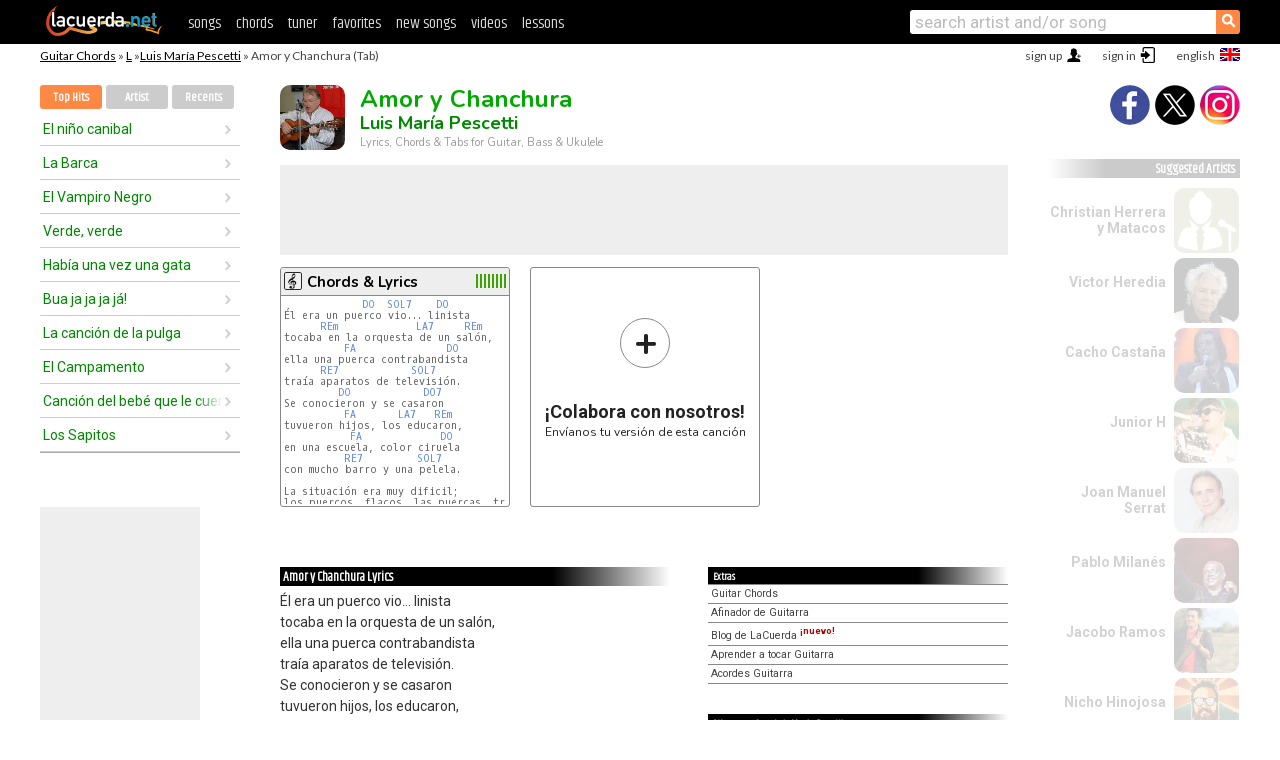

--- FILE ---
content_type: text/html; charset=UTF-8
request_url: https://chords.lacuerda.net/luis_maria_pescetti/amor_y_chanchura
body_size: 15721
content:
<!DOCTYPE HTML PUBLIC "-//W3C//DTD HTML 4.01 Transitional//EN" "http://www.w3.org/TR/html4/loose.dtd">
<HTML lang='en'>
<HEAD>
<META HTTP-EQUIV="Content-Language" CONTENT="en">
<META HTTP-EQUIV="Content-Type" CONTENT="text/html; charset=UTF-8">
<META HTTP-EQUIV="Content-Script-Type" CONTENT="text/javascript">
<meta name="viewport" content="width=device-width, initial-scale=1.0">
<META NAME="description" CONTENT="Chords of Amor y Chanchura, Luis María Pescetti: Guitar Tabs & Chords.">
<META NAME="keywords" CONTENT="amor y chanchura luis maria pescetti, amor y chanchura luis maria pescetti chords, lyrics, tab, guitar, bass, ukulele">
<META NAME="date" CONTENT="2026-01-31">
<TITLE>AMOR Y CHANCHURA: Chords & Lyrics for guitar, ukulele, bass & piano (Luis María Pescetti)</TITLE>
<link rel='dns-prefetch' href='https://cdn.lacuerda.net'>
<link rel='dns-prefetch' href='https://www.googletagmanager.com'>
<link rel='dns-prefetch' href='https://fonts.googleapis.com'>
<link rel='dns-prefetch' href='https://fonts.gstatic.com'>
<link rel='dns-prefetch' href='https://cdn.insurads.com'>

<link rel='apple-touch-icon' href='//cdn.lacuerda.net/IMG/lc-favicon-196.png'>
<link rel='icon' href='//cdn.lacuerda.net/IMG/lc-favicon-32.png' type='image/png' sizes='32x32'/>
<link rel='icon' href='//cdn.lacuerda.net/IMG/lc-favicon-192.png' type='image/png' sizes='192x192'/>
<script src="//cdn.lacuerda.net/UTIL/mainJS.js"></script>
<script src='//cdn.lacuerda.net/ARCH/arch.js'></script>
<script src='/LANG/mainJSpatch.php?lang=EN'></script>
<script>
if (decodeURI(DO.cookie).indexOf('lc_stats=1') != -1 || 3 != 1) ADS('https://www.googletagmanager.com/gtag/js?id=UA-8916411-3');
window.dataLayer = window.dataLayer || []; function gtag(){dataLayer.push(arguments);} gtag('js', new Date());
gtag('config', 'UA-8916411-3', {'cookie_domain':'.lacuerda.net'});
var myAds = [{adu:'/37756251/728top', sz:[728, 90], id:'div-gpt-ad-1430236222398-0'}, {adu:'/37756251/160ros', sz:[160,600], id:'div-gpt-ad-1430236222398-1'}, {adu:'/37756251/300bot', sz:[300,250], id:'div-gpt-ad-1430236222398-2'}]; 

function tOpen(v) { ff = 'luis_maria_pescetti/amor_y_chanchura';sOpen(ff,v); } banTxtExp='Luis María Pescetti'; movilVer='r=lmpe022';
</script>
<script async='async' src='https://www.googletagservices.com/tag/js/gpt.js'></script>
<script async='async' src="//acordes.lacuerda.net/UTIL/pb.js"></script>
<script async='async' src="//acordes.lacuerda.net/UTIL/pb_imp.js"></script>
<script async src="https://cdn.insurads.com/bootstrap/55QXK4XS.js"></script>


<LINK href="//acordes.lacuerda.net/UTIL/estilo.css" rel="stylesheet" type="text/css">
<meta property="og:site_name" content="LaCuerda.net" />
<meta property="og:type" content="website" />
<meta property="og:image" content="https://lacuerda.net/Promo/lcicon.gif" />
<meta property="og:url" content="https://chords.lacuerda.net/luis_maria_pescetti/amor_y_chanchura" />
<meta property="og:title" content="AMOR Y CHANCHURA: Chords & Lyrics for guitar, ukulele, bass & piano (Luis María Pescetti)" />
<script type="application/ld+json">
{"@context":"http://schema.org","@type":"MusicRecording","byArtist": { "@context":"http://schema.org", "@type":"MusicGroup", "name":"Luis María Pescetti", "url":"https://chords.lacuerda.net/luis_maria_pescetti/" },
"name":"Amor y Chanchura", "url":"https://chords.lacuerda.net/luis_maria_pescetti/amor_y_chanchura",
"description":"Chords of Amor y Chanchura, Luis María Pescetti: Guitar Tabs & Chords.",
"datePublished":"2026-01-31", "dateModified":"2026-01-31"}
</script>
<script type="application/ld+json">
{ "@context":"http://schema.org", "@type":"CreativeWork", "name":"Amor y Chanchura" }
</script>
<script type="application/ld+json">
{ "@context": "http://schema.org", "@type": "BreadcrumbList", "itemListElement": [ 
  { "@type": "ListItem", "position": 1, "item": { "@id": "https://chords.lacuerda.net/tabs/l/", "name": "L" } },
  { "@type": "ListItem", "position": 2, "item": { "@id": "https://chords.lacuerda.net/luis_maria_pescetti/", "name": "Luis María Pescetti" } },
  { "@type": "ListItem", "position": 3, "item": { "@id": "https://chords.lacuerda.net/luis_maria_pescetti/amor_y_chanchura", "name": "Amor y Chanchura" }}
]}
</script>
<link rel='canonical' href='https://acordes.lacuerda.net/luis_maria_pescetti/amor_y_chanchura' />
<link rel='alternate' hreflang='es' href='https://acordes.lacuerda.net/luis_maria_pescetti/amor_y_chanchura' />
<link rel='alternate' hreflang='en' href='https://chords.lacuerda.net/luis_maria_pescetti/amor_y_chanchura' />
<link rel='alternate' hreflang='pt' href='https://cifras.lacuerda.net/luis_maria_pescetti/amor_y_chanchura' />
<script src="//lacuerda.net/UTIL/cal.php?c=lmpe022"></script>
<script>function rLaunch() { if (typeof(rLoaded) == 'undefined') setTimeout('rLaunch()', 50); else rLoaded(); }</script>
<meta property="og:description" content="Él era un puerco vio... linista tocaba en la orquesta de un salón, ella una puerca contrabandista traía aparatos de televisión. Se conocieron y se" />  <style>#ban728 { border:0 }#r_main td.c2 a { font-size:14px }#r_main td.c2 div { font-size:14px }</style>
</HEAD>

<BODY onload="; bidStart();">
<div id='mTopCont'></div>
<div id='mMask' style='display:none'></div>
<div id='mHead'>
	<div class='mhTit' ><a href='/tabs/'>Guitar Chords</a> &raquo <a href=/tabs/l/>L</a> &raquo;<a href=/luis_maria_pescetti/>Luis María Pescetti</a> &raquo; Amor y Chanchura (Tab)</div>
</div>
<script>mShTop();</script>
<div id='mCols'><div id='mLeft'>
<div id='mlMenu'>
<div class='mlTit tlTit'>
<a id='mlOpt1' class='sel' href='javascript:showPops()'>Top Hits</a>
<a id='mlOpt2' href='javascript:bandList("luis_maria_pescetti", 0)'>Artist</a>
<a id='mlOpt3' href='javascript:listHist()'>Recents</a>
</div>
<div id='tNav' class='tNav'><div class='rList'><ul><li onclick='w.location="el_ninio_canibal"'><a href='el_ninio_canibal'>El niño canibal</a></li><li onclick='w.location="la_barca"'><a href='la_barca'>La Barca</a></li><li onclick='w.location="el_vampiro_negro"'><a href='el_vampiro_negro'>El Vampiro Negro</a></li><li onclick='w.location="verde_verde"'><a href='verde_verde'>Verde, verde</a></li><li onclick='w.location="habia_una_vez_una_gata"'><a href='habia_una_vez_una_gata'>Había una vez una gata</a></li><li onclick='w.location="bua_ja_ja_ja_ja"'><a href='bua_ja_ja_ja_ja'>Bua ja ja ja já!</a></li><li onclick='w.location="la_cancion_de_la_pulga"'><a href='la_cancion_de_la_pulga'>La canción de la pulga</a></li><li onclick='w.location="el_campamento"'><a href='el_campamento'>El Campamento</a></li><li onclick='w.location="cancion_del_bebe_que_le_cuenta_a_su_mama"'><a href='cancion_del_bebe_que_le_cuenta_a_su_mama'>Canción del bebé que le cuenta a su mamá</a></li><li onclick='w.location="los_sapitos"'><a href='los_sapitos'>Los Sapitos</a></li></ul></div></div>

<div id=mSwitch style="display:none"></div>
</div>
<div id=ban160><div id='div-gpt-ad-1430236222398-1' style='height:600px; width:160px;'><script>googletag.cmd.push(function() { googletag.display('div-gpt-ad-1430236222398-1'); });</script></div></div><button ontouchstart="aBmark(); return false;" onclick="aBmark()" class=a_bmark>Add LaCuerda to<br>your bookmarks</button></div>

<div class='mBody'>
 
<div id='t_loader' class='rLoader' style='display:none'></div>
<form name=fcol method=get charset='utf-8' action='//lacuerda.net//Evolucion/envio/'><input type=hidden name=status value='P'><input type=hidden name=req_band value='Luis María Pescetti'><input type=hidden name=req_rola value='Amor y Chanchura'></form>
<script>fcol=DO.forms.fcol; var mLoginAct = null;function colab(b,r) { if (LC_USER==null || LC_USER == '') { mLoginAct=function() {fcol.submit();}; mLogin(); } else fcol.submit(); }</script>
<img src='//cdn.lacuerda.net/FOTOS/luis_maria_pescetti.jpg' class='bFoto'><div id=r_head><H1>Amor y Chanchura <br><A href="./">Luis María Pescetti</A></H1><H2>Lyrics, Chords & Tabs for Guitar, Bass & Ukulele</H2></div>
<div class=clear></div><div id=ban728><div id='div-gpt-ad-1430236222398-0'><script>googletag.cmd.push(function() { googletag.display('div-gpt-ad-1430236222398-0'); });</script></div></div>
<div id=a_cont><div id='rThumbs' class='rThumbs'><ul>
<li id='liElm1' onclick='tOpen(1)'><div class='rtHead'><div class='tipoIcon tiR'></div><div class='rtLabel'><a href='amor_y_chanchura.shtml'>Chords & Lyrics</a></div><div id='cal1' class='mCalImg rtMejor'></div></div>
<div class='rtBody'><pre>             <A>DO</A>  <A>SOL7</A>    <A>DO</A>
Él era un puerco vio... linista
      <A>REm</A>             <A>LA7</A>     <A>REm</A>
tocaba en la orquesta de un salón,
          <A>FA</A>               <A>DO</A>
ella una puerca contrabandista
      <A>RE7</A>            <A>SOL7</A>
traía aparatos de televisión.
         <A>DO</A>            <A>DO7</A>
Se conocieron y se casaron
          <A>FA</A>       <A>LA7</A>   <A>REm</A>
tuvueron hijos, los educaron,
           <A>FA</A>             <A>DO</A>
en una escuela, color ciruela
          <A>RE7</A>         <A>SOL7</A>
con mucho barro y una pelela.

La situación era muy dificil;
los puercos, flacos, las puercas, tristes;
pero se amaban tan tiernamente
</pre></div></li>

<li id='rInvCol' onclick='alert("hola")'><div class='ricPlus'>&plus;</div><em>¡Colabora con nosotros!</em><br>Envíanos tu versión de esta canción</li>
</ul><br clear='all'></div>
<script>vList=[]</script>
<div id=banTxt></div>
</div>
<div id='rLeftCol'>
<div class=a_tit>Amor y Chanchura Lyrics</div><div class=rLetra>Él era un puerco vio... linista<br>
tocaba en la orquesta de un salón,<br>
ella una puerca contrabandista<br>
traía aparatos de televisión.<br>
Se conocieron y se casaron<br>
tuvueron hijos, los educaron,<br>
en una escuela, color ciruela<br>
con mucho barro y una pelela.<br>
La situación era muy dificil;<br>
los puercos, flacos, las puercas, tristes;<br>
pero se amaban tan tiernamente<br>
y se cuidaban tanto los dientes,<br>
que con ingenio y mucho esmero<br>
al fin compraron por cuatro pesos<br>
casa con patio, aljibe y gallinero,<br>
criaban pollitos, vendian huevos.</div><br>
</div>
<div id='rRightCol'>
<ul class='a_extra r_extra'><li>Extras</li>
<li><A href="https://lacuerda.net/Recursos/acordes/">Guitar Chords</A></li>
<li><A href="https://lacuerda.net/Recursos/afinador/">Afinador de Guitarra</A></li>
<li><A href="https://lacuerda.net/blog.php">Blog de LaCuerda <sup style='color:#a00; font-weight:bold'>¡nuevo!</sup></A></li>
<li><A href="https://lacuerda.net/Recursos/cursoguitarra/">Aprender a tocar Guitarra</A></li>
<li><A href="https://lacuerda.net/Evolucion/">Acordes Guitarra</A></li>
</ul>
</center><ul class='a_extra a_otras'><li>Other songs from Luis María Pescetti</li>
<li><a href=ahi_viene_mama_pato>Ahí viene mamá pato, Luis María Pescetti</A></li>
<li><a href=tete>Tete, Luis María Pescetti</A></li>
<li><a href=cuando_a_uno_le_pica_la_panza>Cuando a uno le pica la panza, Luis María Pescetti</A></li>
<li><a href=un_aldeano_en_la_montania>Un aldeano en la montaña, Luis María Pescetti</A></li>
<li><a href=el_vampiro_negro>El Vampiro Negro, Luis María Pescetti</A></li>
<li><a href=al_agua_patos>Al agua patos, Luis María Pescetti</A></li>
</ul>
<A class=a_rlink href="/luis_maria_pescetti/">[see all songs]</A>
</div><br clear=all><br>
<ul class=a_extra>
<li>Other interesting songs</li>
<li><a href=/coros_unidos/jesus_es_mi_pastor>Chords of Jesús es mi pastor</A></li><li><a href=/conquistando_fronteras/vamos_a_cantar>Chords of Vamos a cantar</A></li><li><a href=/christine_dclario/rey_de_gloria>Chords of Rey de gloria</A></li><li><a href=/chili/ahora>Chords of Ahora</A></li><li><a href=/carabajal/no_despiertes_aun>Chords of No despiertes aún</A></li><li><a href=/canticuenticos/luna_cansada>Chords of Luna Cansada</A></li><li><a href=/bandalos_chinos/callame>Chords of Cállame</A></li><li><a href=/aroma/amor_de_tres>Chords of Amor de tres</A></li><li><a href=/ariel_coronel/amarte_solo_a_ti>Chords of Amarte sólo a ti</A></li><li><a href=/ariel_camacho/las_diferencias>Chords of Las Diferencias</A></li></ul>
<div id='ban300'><div id='div-gpt-ad-1430236222398-2' style='height:250px; width:300px;'><script>googletag.cmd.push(function() { googletag.display('div-gpt-ad-1430236222398-2'); });</script></div></div>
<br clear=all style='height:1px; mrgin:0; padding:0'><center><A class=a_rlink style='display:inline' href="//acordes.lacuerda.net/luis_maria_pescetti/amor_y_chanchura">[Amor y Chanchura acordes]</A><A class=a_rlink style='display:inline' href="//cifras.lacuerda.net/luis_maria_pescetti/amor_y_chanchura">[Amor y Chanchura cifra]</A></center></div><div id='mRight'>
<div id='mrShare'><div class='shareBut insta' onclick='w.location="//instagram.com/lacuerdanet/"'></div><div class='shareBut tweet' onclick='tShare(1)'></div><div class='shareBut fbook' onclick='tShare(0)'></div></div>
<div class='mrPopList'><div class='a_tit'>Suggested Artists</div><ul>
<li onclick='window.location="/EN/christian_herrera_y_matacos/"'><div><a href='/EN/christian_herrera_y_matacos/'>Christian Herrera y Matacos</a></div><img src='//cdn.lacuerda.net/IMG/artist0.png' class='bFoto bNoFoto' style='opacity:0.6; background:#884'></li>
<li onclick='window.location="/EN/victor_heredia/"'><div><a href='/EN/victor_heredia/'>Victor Heredia</a></div><img src='//cdn.lacuerda.net/FOTOS/victor_heredia.jpg' class='bFoto'></li>
<li onclick='window.location="/EN/cacho_castania/"'><div><a href='/EN/cacho_castania/'>Cacho Castaña</a></div><img src='//cdn.lacuerda.net/FOTOS/cacho_castania.jpg' class='bFoto'></li>
<li onclick='window.location="/EN/junior_h/"'><div><a href='/EN/junior_h/'>Junior H</a></div><img src='//cdn.lacuerda.net/FOTOS/junior_h.jpg' class='bFoto'></li>
<li onclick='window.location="/EN/joan_m_serrat/"'><div><a href='/EN/joan_m_serrat/'>Joan Manuel Serrat</a></div><img src='//cdn.lacuerda.net/FOTOS/joan_m_serrat.jpg' class='bFoto'></li>
<li onclick='window.location="/EN/pablo_milanes/"'><div><a href='/EN/pablo_milanes/'>Pablo Milanés</a></div><img src='//cdn.lacuerda.net/FOTOS/pablo_milanes.jpg' class='bFoto'></li>
<li onclick='window.location="/EN/jacobo_ramos/"'><div><a href='/EN/jacobo_ramos/'>Jacobo Ramos</a></div><img src='//cdn.lacuerda.net/FOTOS/jacobo_ramos.jpg' class='bFoto'></li>
<li onclick='window.location="/EN/nicho_hinojosa/"'><div><a href='/EN/nicho_hinojosa/'>Nicho Hinojosa</a></div><img src='//cdn.lacuerda.net/FOTOS/nicho_hinojosa.jpg' class='bFoto'></li>
<li onclick='window.location="/EN/pancho_barraza/"'><div><a href='/EN/pancho_barraza/'>Pancho Barraza</a></div><img src='//cdn.lacuerda.net/FOTOS/pancho_barraza.jpg' class='bFoto'></li>
<li onclick='window.location="/EN/jorge_drexler/"'><div><a href='/EN/jorge_drexler/'>Jorge Drexler</a></div><img src='//cdn.lacuerda.net/FOTOS/jorge_drexler.jpg' class='bFoto'></li>
</ul></div>
<script>rLaunch(); aStats('rola')</script>
</div>
</div>
<div id='ban320'>
<div id='div-gpt-ad-1430236222398-3' style='height:50px; width:320px;'><script>googletag.cmd.push(function() { googletag.display('div-gpt-ad-1430236222398-3'); });</script></div></div>
<div id='mBot'>
<b>&copy;</b> LaCuerda<font color=#a0a0a0>.net</font> &middot <a href=//lacuerda.net/Extras/legal.php>legal notice</a> &middot; <a href=//lacuerda.net/Extras/privpol.php>privacy</a> &middot; <a title='Acordes de Guitarra' href='//lacuerda.net/'>es</a>
 &middot; <a title='Guitar Chords' href='//chords.lacuerda.net/'>en</a>
 &middot; <a title='Cifras de Violão' href='//cifras.lacuerda.net/'>pt</a>
 &middot; <a href=//lacuerda.net/Extras/contacto.php>contact us</a></div>
</body></html>
<font style="font-size:8px">DINAMICO</font>


--- FILE ---
content_type: text/html; charset=utf-8
request_url: https://www.google.com/recaptcha/api2/aframe
body_size: 268
content:
<!DOCTYPE HTML><html><head><meta http-equiv="content-type" content="text/html; charset=UTF-8"></head><body><script nonce="f1uZ8GmwlWShbx9XmZUGrA">/** Anti-fraud and anti-abuse applications only. See google.com/recaptcha */ try{var clients={'sodar':'https://pagead2.googlesyndication.com/pagead/sodar?'};window.addEventListener("message",function(a){try{if(a.source===window.parent){var b=JSON.parse(a.data);var c=clients[b['id']];if(c){var d=document.createElement('img');d.src=c+b['params']+'&rc='+(localStorage.getItem("rc::a")?sessionStorage.getItem("rc::b"):"");window.document.body.appendChild(d);sessionStorage.setItem("rc::e",parseInt(sessionStorage.getItem("rc::e")||0)+1);localStorage.setItem("rc::h",'1769903485370');}}}catch(b){}});window.parent.postMessage("_grecaptcha_ready", "*");}catch(b){}</script></body></html>

--- FILE ---
content_type: application/javascript; charset=utf-8
request_url: https://fundingchoicesmessages.google.com/f/AGSKWxVWTW43WKPyEEjJ1mGzcObUOBA5_Zd_8cBakts2vEQoRa0wFBzzAIGNxCN2P5A96kBULFWUR379xl1CH3eU1mfXptt9IWkhRqI1AvvE_zNL3MpUCf0DQZh_lVVVchu8fELFDguPv_9ev4omv9fYGPNtSlbdm5gb15bWbMroLJg9f3bG4QqoXf92WGQ7/_/ad/inline?/imlive300_/ban_ad./ad.css?/adRequest?
body_size: -1285
content:
window['0e017062-e528-4b40-84a2-2d9bbeba0830'] = true;